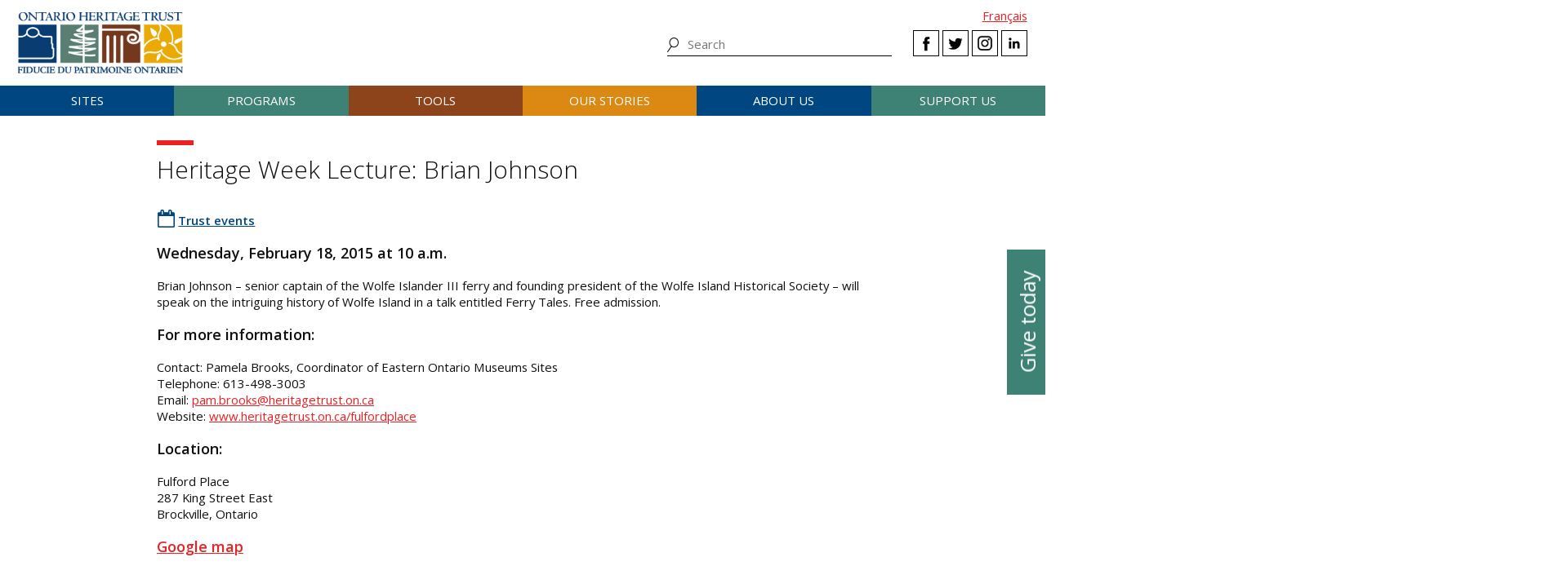

--- FILE ---
content_type: text/html; charset=UTF-8
request_url: https://www.heritagetrust.on.ca/trust-events/conference-donnee-dans-le-cadre-de-la-semaine-du-patrimoine-brian-johnson
body_size: 9512
content:
<!DOCTYPE html>
<html xmlns="http://www.w3.org/1999/xhtml" lang="en-US">
<head>
	<meta http-equiv="content-type" content="text/html; charset=utf-8" />
	<meta http-equiv="X-UA-Compatible" content="IE=edge" />
	
	<meta name="viewport" content="width=device-width, initial-scale=1.0">
	
							<link rel="home" href="https://www.heritagetrust.on.ca/" />

	<!-- include fonts and font icons -->
	<link href="https://fonts.googleapis.com/css?family=Open+Sans+Condensed:300%7COpen+Sans:300,400,400i,600,700" rel="stylesheet">
	<script src="https://use.fontawesome.com/e2a3fb38c3.js"></script>

	<!-- styles included via @import will not be parsed by respond.js -->
	<style media="all" type="text/css">
		@import url('/scripts/jquery.bxslider/jquery.bxslider.css');
		@import url('/scripts/slick/slick.css');
		@import url('/scripts/slick/slick-theme.css');
		@import url('/scripts/pickadate/lib/themes/default.css');
		@import url('/scripts/pickadate/lib/themes/default.date.css');
		@import url('/scripts/pickadate/lib/themes/default.time.css');
		@import url('/scripts/featherlight/featherlight.css');
		@import url('/styles/base.css');
		@import url('/styles/layout.css');
		@import url('/styles/main.css?v=5');
		@import url('/styles/calendar.css');
		@import url('/styles/modifications.css');
		@import url('/styles/pow.css');
		@import url('/styles/myontario.css');
		@import url('/styles/banner.css');
		@import url('/scripts/jquery.autocomplete/jquery.auto-complete.css');
		@import url('/styles/beanstream_cc_form.css');
	</style>

	<style media="print" type="text/css">
		@import url('/styles/print.css');
	</style>

	<!-- this sheet will be parsed by respond.js in ie < 9. Put all responsive rules in it. -->
	<link rel="stylesheet" type="text/css" href="/styles/responsive.css" />

	<!--[if lt IE 9]>
		<script type="text/javascript" src="/scripts/ie/respond.js"></script>
		<script type="text/javascript" src="/scripts/ie/jquery-1.12.4.min.js"></script>
		<script type="text/javascript" src="/scripts/ie/jquery.backgroundSize.js"></script>
		<script type="text/javascript" src="/scripts/pickadate/lib/legacy.js"></script>
		<script type="text/javascript" src="/scripts/ie/ielt9.js"></script>
		<style media="all" type="text/css">
			@import url('/styles/ielt9.css');
		</style>
		<script type="text/javascript">$('main').css('display','block');</script>
	<![endif]-->
	<!--[if lt IE 8]>
		<script src="/scripts/ie/ielt8.js"></script>
		<style media="all" type="text/css">
			@import url('/styles/ielt8.css');
		</style>
	<![endif]-->
	<!--[if gte IE 9]>
		<script src="/scripts/jquery.min.js"></script>
	<![endif]-->
	<!--[if !IE]> -->
		<script src="/scripts/jquery.min.js"></script>
	<!-- <![endif]-->

	<script src="/scripts/jquery.bxslider/jquery.bxslider.min.js"></script>
	<script src="/scripts/slick/slick.min.js"></script>
	<script src="/scripts/jquery.numeric.min.js"></script>
	<script src="/scripts/list.min.js"></script>
	<script src="/scripts/list.pagination.min.js"></script>
	<script src="/scripts/jquery.dotdotdot/src/jquery.dotdotdot.min.js"></script>
	<script src="/scripts/pickadate/lib/picker.js"></script>
	<script src="/scripts/pickadate/lib/picker.date.js"></script>
	<script src="/scripts/pickadate/lib/picker.time.js"></script>
	<script src="/scripts/featherlight/featherlight.js"></script>
	<script src="/scripts/jquery.doubleScroll.js"></script>
	<!--script src="/scripts/lightbox.js"></script-->

    <link rel="stylesheet" type="text/css" href="/scripts/tooltipster/css/tooltipster.bundle.min.css" />
    <link rel="stylesheet" type="text/css" href="/scripts/tooltipster/css/plugins/tooltipster/sideTip/themes/tooltipster-sideTip-light.min.css" />
	<script src="/scripts/tooltipster/js/tooltipster.bundle.min.js"></script>
	<script src="/scripts/parallax.js/parallax.min.js"></script>
	<script src="/scripts/jquery.animateNumber.js"></script>
	<script src="/scripts/multifile/jquery.multifile.js"></script>
	<script src="/scripts/html5form.min.js"></script>

	<script src="/scripts/jquery.autocomplete/jquery.auto-complete.js"></script>
	<script src="/scripts/typeahead.bundle.min.js"></script>

	<script src="/scripts/main.js?v=2"></script>

	<script>
		function oht_translate(text) {
			if (text == 'Close') return "Close";
		}
	</script>

			
													  

		<!-- Google Tag Manager -->
		<script>(function(w,d,s,l,i){w[l]=w[l]||[];w[l].push({'gtm.start':
		new Date().getTime(),event:'gtm.js'});var f=d.getElementsByTagName(s)[0],
		j=d.createElement(s),dl=l!='dataLayer'?'&l='+l:'';j.async=true;j.src=
		'https://www.googletagmanager.com/gtm.js?id='+i+dl;f.parentNode.insertBefore(j,f);
		})(window,document,'script','dataLayer','GTM-55MD33S7');</script>
		<!-- End Google Tag Manager -->
											 
						 
								 
		  
	
		
	<!--[if lt IE 9]>
		<script src="/scripts/ie/html5shiv.js"></script>
	<![endif]-->
<title>Ontario Heritage Trust | Heritage Week Lecture: Brian Johnson</title><meta name="generator" content="SEOmatic">
<meta name="keywords" content="ontario heritage Trust, history, heritage, ontario history, ontario heritage, ontario&#039;s history, ontario&#039;s heritage">
<meta name="description" content="The Ontario Heritage Trust has a provincewide mandate to conserve, interpret and share Ontario&#039;s heritage.">
<meta name="referrer" content="no-referrer-when-downgrade">
<meta name="robots" content="all">
<meta content="https://www.facebook.com/OntarioHeritageTrust" property="fb:profile_id">
<meta content="en_CA" property="og:locale">
<meta content="fr_CA" property="og:locale:alternate">
<meta content="Ontario Heritage Trust" property="og:site_name">
<meta content="website" property="og:type">
<meta content="https://www.heritagetrust.on.ca/trust-events/conference-donnee-dans-le-cadre-de-la-semaine-du-patrimoine-brian-johnson" property="og:url">
<meta content="Heritage Week Lecture: Brian Johnson" property="og:title">
<meta content="The Ontario Heritage Trust has a provincewide mandate to conserve, interpret and share Ontario&#039;s heritage." property="og:description">
<meta content="https://www.heritagetrust.on.ca/images/content/inline/_1200x630_fit_center-center_82_none/logo.png?mtime=1644435941" property="og:image">
<meta content="1200" property="og:image:width">
<meta content="444" property="og:image:height">
<meta content="Ontario Heritage Trust Logo" property="og:image:alt">
<meta content="https://www.instagram.com/onheritage/" property="og:see_also">
<meta content="https://www.youtube.com/HeritageOntario" property="og:see_also">
<meta content="https://www.linkedin.com/company/ontario-heritage-trust" property="og:see_also">
<meta content="https://www.facebook.com/OntarioHeritageTrust" property="og:see_also">
<meta content="https://twitter.com/ONheritage" property="og:see_also">
<meta name="twitter:card" content="summary_large_image">
<meta name="twitter:site" content="@ONheritage">
<meta name="twitter:creator" content="@ONheritage">
<meta name="twitter:title" content="Heritage Week Lecture: Brian Johnson">
<meta name="twitter:description" content="The Ontario Heritage Trust has a provincewide mandate to conserve, interpret and share Ontario&#039;s heritage.">
<meta name="twitter:image" content="https://www.heritagetrust.on.ca/images/content/inline/_1200x630_fit_center-center_82_none/logo.png?mtime=1644435941">
<meta name="twitter:image:width" content="1200">
<meta name="twitter:image:height" content="444">
<meta name="twitter:image:alt" content="Ontario Heritage Trust Logo">
<link href="https://www.heritagetrust.on.ca/trust-events/conference-donnee-dans-le-cadre-de-la-semaine-du-patrimoine-brian-johnson" rel="canonical">
<link href="https://www.heritagetrust.on.ca" rel="home">
<link type="text/plain" href="https://www.heritagetrust.on.ca/humans.txt" rel="author">
<link href="https://www.heritagetrust.on.ca/fr/trust-events/conference-donnee-dans-le-cadre-de-la-semaine-du-patrimoine-brian-johnson" rel="alternate" hreflang="fr-ca">
<link href="https://www.heritagetrust.on.ca/trust-events/conference-donnee-dans-le-cadre-de-la-semaine-du-patrimoine-brian-johnson" rel="alternate" hreflang="x-default">
<link href="https://www.heritagetrust.on.ca/trust-events/conference-donnee-dans-le-cadre-de-la-semaine-du-patrimoine-brian-johnson" rel="alternate" hreflang="en-ca">
<style>						#navigation > ul > li { width: 16.666666666667%; }
					</style>
<style>      .event-calendar .fa,
      .event-time .fa,
      .event-location .fa,
      .event-partner .fa {
      	color: #004681;
      }
    </style></head>

		

<!--[if lt IE 9]>
<body id="page-default" class="pagetype-default en ielt8 ielt9">
<![endif]-->
<!--[if gte IE 9]>
<body id="page-default" class="pagetype-default en">
<![endif]-->
<!--[if !IE]> -->
<body id="page-default" class="pagetype-default en">
<!-- <![endif]-->

<script src="https://www.doorsopenontario.on.ca/cpresources/43ee45f2/recaptcha_v2_checkbox.js?v=1713209217" defer></script>
<script>if (typeof sproutFormsRecaptchaOnloadCallback === 'undefined') {
    var sproutFormsRecaptchaOnloadCallback = function() {
    new SproutFormsGoogleRecaptchaCheckbox({
    siteKey: '6LdXKgIqAAAAAIAWJ-eWEJdSqoM8qlEzPwmgUK9-',
    theme: 'light',
    size: 'normal',
    customValidityText: "Please fill out this field.",
    grecaptcha: grecaptcha
    });
    };
    };</script>

	<script type="text/javascript">$("body").addClass('js');</script>
	
			<!-- Google Tag Manager (noscript) -->
		<noscript><iframe src="https://www.googletagmanager.com/ns.html?id=GTM-55MD33S7" 
		height="0" width="0" style="display:none;visibility:hidden"></iframe></noscript>
		<!-- End Google Tag Manager (noscript) -->
	
				<header id="header">

				<div id="header-logo">
					<h1 id="oht-logo"><a href="https://www.heritagetrust.on.ca/"><img src="/images/template/logo.png" alt="Ontario Heritage Trust (en-CA)" /></a></h1>
					<a class="access" href="#content">Skip to content</a>
				</div>

				<h2 id="navigation-control-bar"><a href="#navigation" id="navigation-trigger">Menu</a></h2>

				<div id="navigation-wrapper">

					<p id="language_select">
												
						
													<a href="https://www.heritagetrust.on.ca/fr/trust-events/conference-donnee-dans-le-cadre-de-la-semaine-du-patrimoine-brian-johnson">Fran&ccedil;ais</a>
											</p>

					<ul class="social" id="header-social">
							<li><a class="facebook" href="#facebook-select" data-featherlight="#facebook-select" data-featherlight-root="#footer">Facebook</a></li>
							<li><a class="twitter" target="_BLANK" href="https://twitter.com/@ONheritage">Twitter</a></li>
							<li><a class="instagram" target="_BLANK" href="https://www.instagram.com/onheritage/">Instagram</a></li>
							<li><a class="linkedin" target="_BLANK" href="https://www.linkedin.com/company/ontario-heritage-trust">LinkedIn</a></li>
					</ul>

					<h2 id="sitesearch-trigger">Search</h2>
					<form id="sitesearch" action="https://www.heritagetrust.on.ca/site-search">
						<input type="text" class="globalsearch" name="fields[keywords]" placeholder="Search" />
						<input type="submit" value="Search" class="access" />
					</form>					
					
						<nav id="navigation">
							<ul><li class="craft\elements\Entry">																						
											<a href="#submenu-sites">Sites</a>
											<div class="submenu">
												<ul class="content" id="submenu-sites">
													<li class="submenu-header-inline">
														<a href="https://www.heritagetrust.on.ca/pages/sites" >Sites</a>
													</li><li class="craft\elements\Entry"><a href="https://www.heritagetrust.on.ca/pages/sites/conservation" >Conservation</a></li><li class="craft\elements\Entry"><a href="https://www.heritagetrust.on.ca/pages/sites/property-portfolio-review" >Property portfolio review</a></li><li class="craft\elements\Category"><a href="https://www.heritagetrust.on.ca/property-types/buildings" >Buildings</a></li><li class="craft\elements\Category"><a href="https://www.heritagetrust.on.ca/property-types/museums" >Museums</a></li><li class="craft\elements\Category"><a href="https://www.heritagetrust.on.ca/property-types/easement-properties" >Easement properties</a></li><li class="craft\elements\Category"><a href="https://www.heritagetrust.on.ca/property-types/natural-heritage" >Natural heritage</a></li><li class="craft\elements\Entry"><a href="https://www.heritagetrust.on.ca/pages/sites/collections" >Collections</a></li><li class="craft\elements\Entry"><a href="https://www.heritagetrust.on.ca/pages/sites/archaeology" >Archaeology</a></li><li class="craft\elements\Entry"><a href="https://www.heritagetrust.on.ca/pages/about-us/heritage-venues" >Rentals</a></li></ul>
												<a href="#" class="main-nav-close">x</a>
											</div></li><li class="craft\elements\Entry">																						
											<a href="#submenu-programs">Programs</a>
											<div class="submenu">
												<ul class="content" id="submenu-programs">
													<li class="submenu-header-inline">
														<a href="https://www.heritagetrust.on.ca/pages/programs" >Programs</a>
													</li><li class="craft\elements\Entry"><a href="https://www.heritagetrust.on.ca/pages/programs/provincial-plaque-program" >Provincial Plaque Program</a></li><li class="craft\elements\Entry"><a href="https://www.heritagetrust.on.ca/pages/programs/doris-mccarthy-artist-in-residence-program" >Doris McCarthy Artist-in-Residence Program</a></li><li class="craft\elements\Entry"><a href="https://www.heritagetrust.on.ca/pages/programs/lgoha" >Lieutenant Governor&#039;s Ontario Heritage Awards</a></li><li class="craft\elements\Entry"><a href="https://www.heritagetrust.on.ca/pages/programs/doors-open-ontario" >Doors Open Ontario</a></li><li class="craft\elements\Entry"><a href="https://www.heritagetrust.on.ca/pages/programs/heritage-week" >Heritage Week</a></li><li class="craft\elements\Entry"><a href="https://www.heritagetrust.on.ca/pages/programs/premiers-gravesites-program" >Premiers&#039; Gravesites Program</a></li><li class="craft\elements\Entry"><a href="https://www.heritagetrust.on.ca/pages/programs/education-and-outreach" >Education and Outreach</a></li><li class="craft\elements\Entry"><a href="https://www.heritagetrust.on.ca/pages/programs/intangible-cultural-heritage" >Intangible Cultural Heritage</a></li></ul>
												<a href="#" class="main-nav-close">x</a>
											</div></li><li class="craft\elements\Entry">																						
											<a href="#submenu-tools">Tools</a>
											<div class="submenu">
												<ul class="content" id="submenu-tools">
													<li class="submenu-header-inline">
														<a href="https://www.heritagetrust.on.ca/pages/tools" >Tools</a>
													</li><li class="craft\elements\Entry"><a href="https://www.heritagetrust.on.ca/pages/tools/understanding-adaptive-reuse" >Understanding adaptive reuse</a></li><li class="craft\elements\Entry"><a href="https://www.heritagetrust.on.ca/pages/tools/collections-database" >Collections database</a></li><li class="craft\elements\Entry"><a href="https://www.heritagetrust.on.ca/online-plaque-guide" >Plaque database</a></li><li class="craft\elements\Entry"><a href="https://www.heritagetrust.on.ca/places-of-worship/places-of-worship-database" >Places of Worship Inventory</a></li><li class="craft\elements\Entry"><a href="https://www.heritagetrust.on.ca/pages/tools/ontario-heritage-act-register" >Ontario Heritage Act Register</a></li><li class=""><a href="https://www.heritage-matters.ca" >Heritage Matters e-magazine</a></li><li class="craft\elements\Entry"><a href="https://www.heritagetrust.on.ca/pages/tools/conservation-districts" >Heritage Conservation Districts</a></li><li class="craft\elements\Entry"><a href="https://www.heritagetrust.on.ca/pages/tools/conservation-easements" >Conservation easements</a></li><li class="craft\elements\Entry"><a href="https://www.heritagetrust.on.ca/pages/tools/developing-your-own-local-markers" >Local markers</a></li><li class="craft\elements\Entry"><a href="https://www.heritagetrust.on.ca/pages/tools/tools-for-conservation" >Tools for conservation</a></li><li class="craft\elements\Entry"><a href="https://www.heritagetrust.on.ca/pages/tools/data-inventories" >Data inventories</a></li></ul>
												<a href="#" class="main-nav-close">x</a>
											</div></li><li class="craft\elements\Entry">																						
											<a href="#submenu-ourStories">Our stories</a>
											<div class="submenu">
												<ul class="content" id="submenu-ourStories">
													<li class="submenu-header-inline">
														<a href="https://www.heritagetrust.on.ca/pages/our-stories" >Our stories</a>
													</li><li class="craft\elements\Entry"><a href="https://www.heritagetrust.on.ca/pages/our-stories/ontarios-military-heritage" >Ontario&#039;s military heritage</a></li><li class="craft\elements\Entry"><a href="https://www.heritagetrust.on.ca/pages/our-stories/expanding-the-narrative" >Expanding the narrative</a></li><li class="craft\elements\Entry"><a href="https://www.heritagetrust.on.ca/pages/our-stories/ontarios-black-heritage" >Ontario&#039;s Black heritage</a></li><li class="craft\elements\Entry"><a href="https://www.heritagetrust.on.ca/pages/our-stories/indigenous-heritage-in-ontario" >Indigenous heritage in Ontario</a></li><li class="craft\elements\Entry"><a href="https://www.heritagetrust.on.ca/pages/our-stories/interpretive-themes" >Interpretive themes</a></li><li class="craft\elements\Entry"><a href="https://www.heritagetrust.on.ca/myontario" >MyOntario – A vision over time</a></li><li class="craft\elements\Entry"><a href="https://www.heritagetrust.on.ca/pages/our-stories/slavery-to-freedom" >Slavery to Freedom</a></li><li class="craft\elements\Entry"><a href="https://www.heritagetrust.on.ca/pages/our-stories/exhibits" >Exhibits</a></li><li class="craft\elements\Entry"><a href="https://www.heritagetrust.on.ca/pages/publications" >Publications</a></li></ul>
												<a href="#" class="main-nav-close">x</a>
											</div></li><li class="craft\elements\Entry">																						
											<a href="#submenu-aboutUs">About us</a>
											<div class="submenu">
												<ul class="content" id="submenu-aboutUs">
													<li class="submenu-header-inline">
														<a href="https://www.heritagetrust.on.ca/pages/about-us" >About us</a>
													</li><li class="craft\elements\Entry"><a href="https://www.heritagetrust.on.ca/pages/about-us/our-vision" >Our vision</a></li><li class="craft\elements\Entry"><a href="https://www.heritagetrust.on.ca/pages/about-us/our-mandate" >Our mandate</a></li><li class="craft\elements\Entry"><a href="https://www.heritagetrust.on.ca/pages/about-us/annual-report" >Annual report</a></li><li class="craft\elements\Entry"><a href="https://www.heritagetrust.on.ca/pages/about-us/board-of-directors" >Board of Directors</a></li><li class="craft\elements\Entry"><a href="https://www.heritagetrust.on.ca/pages/about-us/disclosure-of-travel-and-hospitality-expenses" >Disclosure of Travel and Hospitality Expenses</a></li><li class="craft\elements\Entry"><a href="https://www.heritagetrust.on.ca/pages/about-us/contact-us" >Contact us</a></li><li class="craft\elements\Entry"><a href="https://www.heritagetrust.on.ca/pages/about-us/heritage-venues" >Rentals</a></li></ul>
												<a href="#" class="main-nav-close">x</a>
											</div></li><li class="craft\elements\Entry">																						
											<a href="#submenu-supportUs">Support us</a>
											<div class="submenu">
												<ul class="content" id="submenu-supportUs">
													<li class="submenu-header-inline">
														<a href="https://www.heritagetrust.on.ca/pages/support-us/donations" >Support us</a>
													</li><li class="craft\elements\Entry"><a href="https://www.heritagetrust.on.ca/pages/support-us/donations" >Donate</a></li><li class="craft\elements\Entry"><a href="https://www.heritagetrust.on.ca//user_assets/documents/OHT-2023-24-AR-EN.pdf#page=7" >2023-24 Donors, funders and sponsors</a></li><li class="craft\elements\Entry"><a href="https://www.heritagetrust.on.ca/pages/support-us/impact-statement" >Impact statement</a></li></ul>
												<a href="#" class="main-nav-close">x</a>
											</div></li></ul>
						</nav>
									</div>
			</header>
	
	
	<article id="main">

					<!--  -->

		
<!--  -->


		
							
		<section id="content" class="content clearfix">

			
	 	 		
	
            
        
    
    	
<div id="events_calendar">

	
	
		
		<h1>Heritage Week Lecture: Brian Johnson</h1>

		<div class="event-calendar">
      <span class="fa fa-calendar-o" style="color: #004681;"></span>
      <a href="?c=TrustEvents&amp;d=" style="color: #004681;">
         Trust events
      </a>
    </div>

        
    

<div class="event-time eventtime">
  <i class="fa fa-clock-o" aria-hidden="true"></i>
  </div>
    <h3>
 Wednesday, February 18, 2015 at 10 a.m.</h3>
<p>
 Brian Johnson – senior captain of the Wolfe Islander III ferry and founding president of the Wolfe Island Historical Society – will speak on the intriguing history of Wolfe Island in a talk entitled Ferry Tales. Free admission.</p>
<h3>
 For more information:</h3>
<p>
 Contact: Pamela Brooks, Coordinator of Eastern Ontario Museums Sites<br />
 Telephone: 613-498-3003<br />
 Email: <a href="mailto:pam.brooks@heritagetrust.on.ca">pam.brooks@heritagetrust.on.ca</a><br />
 Website: <a href="http://www.heritagetrust.on.ca/fulfordplace" target="_blank">www.heritagetrust.on.ca/fulfordplace</a></p>    <h3>
 Location:</h3>
Fulford Place<br />
287 King Street East<br />
Brockville, Ontario
<h3>
 <a href="https://www.google.ca/maps/place/Fulford+Place+Museum/@44.5991895,-75.6694766,17z/data=!4m7!1m4!3m3!1s0x4ccd0f67b6482769:0x1029618d139f4e18!2s287+King+St+E,+Brockville,+ON+K6V+1E3!3b1!3m1!1s0x0000000000000000:0x5105187bf610a36f" target="_blank" rel="noreferrer noopener">Google map</a></h3>


    
				

	

		
	</div>


		</section>

		<div id="asides" class="content clearfix">
					</div>

		<footer class="wide" id="back-to-top">
	<div class="content">
		<a href="#main">Back to top</a>
	</div>
</footer>
	</article>

	        
    <aside id="sidebutton">
      <a href="https://www.heritagetrust.on.ca/pages/support-us/donations">Give today</a>
    </aside>

    		    	
						<footer id="footer">
				<div class="content">
					<div class="grid one-half cols">
						<div class="grid one-third">
							<ul>
																	<li class="craft\elements\Entry">
										<a href="https://www.heritagetrust.on.ca/pages/sites" >Sites</a>
									</li>
																	<li class="craft\elements\Entry">
										<a href="https://www.heritagetrust.on.ca/pages/programs" >Programs</a>
									</li>
																	<li class="craft\elements\Entry">
										<a href="https://www.heritagetrust.on.ca/pages/tools" >Tools</a>
									</li>
																	<li class="craft\elements\Entry">
										<a href="https://www.heritagetrust.on.ca/pages/our-stories" >Our stories</a>
									</li>
																	<li class="craft\elements\Entry">
										<a href="https://www.heritagetrust.on.ca/pages/about-us" >About us</a>
									</li>
																	<li class="craft\elements\Entry">
										<a href="https://www.heritagetrust.on.ca/pages/support-us/donations" >Give</a>
									</li>
															</ul>
						</div>
						<div class="grid two-third">
							<ul>
																	<li class="craft\elements\Entry">
										<a href="https://www.heritagetrust.on.ca/pages/media-centre" >Media Centre</a>
									</li>
																	<li class="craft\elements\Entry">
										<a href="https://www.heritagetrust.on.ca/pages/publications" >Publications</a>
									</li>
																	<li class="craft\elements\Entry">
										<a href="https://www.heritagetrust.on.ca/pages/about-us/heritage-venues" >Rentals</a>
									</li>
															</ul>
						</div>
					</div>
					<div class="grid one-half right">
						<div class="grid one-half right">

							Connect with us

							<ul class="social" id="footer-social">
								<li><a class="facebook" href="#facebook-select" data-featherlight="#facebook-select" data-featherlight-root="#footer">Facebook</a></li>
								<li><a class="twitter" target="_BLANK" href="https://twitter.com/@ONheritage">Twitter</a></li>
								<li><a class="instagram" target="_BLANK" href="https://www.instagram.com/onheritage/">Instagram</a></li>
								<li><a class="linkedin" target="_BLANK" href="https://www.linkedin.com/company/ontario-heritage-trust">LinkedIn</a></li>
							</ul>

							<ul>
																	<li class="craft\elements\Entry ">
										<a href="https://www.heritagetrust.on.ca/pages/feedback" >Feedback</a>
									</li>
																	<li class="craft\elements\Entry ">
										<a href="https://www.heritagetrust.on.ca/pages/about-us/contact-us" >Contact us</a>
									</li>
																	<li class="craft\elements\Entry ">
										<a href="https://www.heritagetrust.on.ca/sitemap" >Sitemap</a>
									</li>
																	<li class="craft\elements\Entry buttons">
										<a href="https://www.heritagetrust.on.ca/pages/subscr1ption" >Subscribe</a>
									</li>
															</ul>

							<div id="facebook-select">
								<div class="content content-center">
									<h3>Select a Facebook page to visit</h3>
									<div class="grid one-half first content-center">
										<a class="facebook fb-oht" target="_BLANK" href="https://www.facebook.com/OntarioHeritageTrust"><img src="/images/template/logo.png" alt="Ontario Heritage Trust" /></a>
									</div>
									<div class="grid one-half last content-center">
										<a class="facebook fb-ewg" target="_BLANK" href="https://www.facebook.com/elginwintergardentheatres">
											<img src="/images/template_ewg/logo.png" alt="The Elgin and Winter Garden Theatre" />
										</a>
									</div>
								</div>
								<br class="clear" />
							</div>

						</div>
					</div>
					<div id="final-menu" class="clear">
						<ul>
																							<li>
									<a href="https://www.ontario.ca/page/copyright-information" target="_blank">© King&#039;s Printer for Ontario, 2026</a>
								</li>
																							<li>
									<a href="https://www.ontario.ca/page/privacy-statement" target="_blank">Privacy statement</a>
								</li>
																							<li>
									<a href="https://www.ontario.ca/page/terms-use" target="_blank">Terms of use</a>
								</li>
																							<li class="craft\elements\Entry">
									<a href="https://www.heritagetrust.on.ca/pages/accessibility" >Accessibility</a>
								</li>
													</ul>
						<p>Photos &copy; Ontario Heritage Trust, unless otherwise indicated.</p>
					</div>
				</div>
				<br class="clear" />
			</footer>
			
			<!-- addthis social media -->
		<script type="text/javascript" src="//s7.addthis.com/js/300/addthis_widget.js#pubid=ra-583312ad095fb0d3"></script>

		<!-- disqus comment counts -->
		<script id="dsq-count-scr" src="//ontario-heritage-trust.disqus.com/count.js" async></script>
	

<script src="https://www.google.com/recaptcha/api.js?onload=sproutFormsRecaptchaOnloadCallback&amp;render=explicit&amp;hl=en" async defer></script>

<script type="application/ld+json">{"@context":"http://schema.org","@graph":[{"@type":"Event","contributor":{"@id":"https://www.heritagetrust.on.ca#creator"},"description":"The Ontario Heritage Trust has a provincewide mandate to conserve, interpret and share Ontario's heritage.","endDate":"2015-02-18T13:00:00-05:00","eventAttendanceMode":"https://schema.org/OfflineEventAttendanceMode","eventStatus":"https://schema.org/EventScheduled","funder":{"@id":"https://www.heritagetrust.on.ca#identity"},"image":{"@type":"ImageObject","url":"https://www.heritagetrust.on.ca/images/content/inline/_1200x630_fit_center-center_82_none/logo.png?mtime=1644435941"},"inLanguage":"en-ca","location":{"@type":"Place","address":"Heritage Week Lecture: Brian Johnson","name":"Heritage Week Lecture: Brian Johnson"},"mainEntityOfPage":"https://www.heritagetrust.on.ca/trust-events/conference-donnee-dans-le-cadre-de-la-semaine-du-patrimoine-brian-johnson","name":"Heritage Week Lecture: Brian Johnson","organizer":{"@id":"https://www.heritagetrust.on.ca#identity"},"startDate":"2015-02-18T10:00:00-05:00","url":"https://www.heritagetrust.on.ca/trust-events/conference-donnee-dans-le-cadre-de-la-semaine-du-patrimoine-brian-johnson"},{"@id":"https://www.heritagetrust.on.ca#identity","@type":"GovernmentOrganization","address":{"@type":"PostalAddress","addressCountry":"Canada","addressLocality":"Toronto","addressRegion":"ON","postalCode":"M5C 1J3","streetAddress":"10 Adelaide Street East"},"description":"The Ontario Heritage Trust has a provincewide mandate to conserve, interpret and share Ontario’s heritage.","email":"marketing@heritagetrust.on.ca","image":{"@type":"ImageObject","height":"214","url":"https://www.heritagetrust.on.ca/images/content/inline/logo.png","width":"578"},"logo":{"@type":"ImageObject","height":"60","url":"https://www.heritagetrust.on.ca/images/content/inline/_600x60_fit_center-center_82_none/logo.png?mtime=1644435941","width":"162"},"name":"Ontario Heritage Trust","sameAs":["https://twitter.com/ONheritage","https://www.facebook.com/OntarioHeritageTrust","https://www.linkedin.com/company/ontario-heritage-trust","https://www.youtube.com/HeritageOntario","https://www.instagram.com/onheritage/"],"telephone":"+1-416-325-5000","url":"https://www.heritagetrust.on.ca"},{"@id":"#creator","@type":"LocalBusiness","image":{"@type":"ImageObject","height":"214","url":"https://www.heritagetrust.on.ca/images/content/inline/logo.png","width":"578"},"logo":{"@type":"ImageObject","height":"60","url":"https://www.heritagetrust.on.ca/images/content/inline/_600x60_fit_center-center_82_none/logo.png?mtime=1644435941","width":"162"},"priceRange":"$"},{"@type":"BreadcrumbList","description":"Breadcrumbs list","itemListElement":[{"@type":"ListItem","item":"https://www.heritagetrust.on.ca","name":"Welcome to the OHT website","position":1},{"@type":"ListItem","item":"https://www.heritagetrust.on.ca/trust-events/conference-donnee-dans-le-cadre-de-la-semaine-du-patrimoine-brian-johnson","name":"Heritage Week Lecture: Brian Johnson","position":2}],"name":"Breadcrumbs"}]}</script><script>var hasVideo;
var video;


$( document ).ready(function() {
hasVideo = 0;
console.log('ready')
if(hasVideo){
	console.log('has video')
	$(".bx-controls-auto").hide();
	// Get the video
	video = document.getElementById("headerSliderVideo");
	if(video.play){
		video.pause();
		console.log('video paused')
	}
	// Pause and play the video, and change the button text
	function toggleVideoPause() {
	  if (video.paused) {
		video.play();
		$(".bx-controls-auto-item").html('<a class="bx-stop" href="">Stop</a>');
	
	  } else {
		video.pause();
		$(".bx-controls-auto-item").html('<a class="bx-start" href="">Start</a>');
	
	  }
	}

	$(document).on('click','.bx-start',function(){
		video.play();
		$(".bx-controls-auto-item").html('<a class="bx-stop" href="">Stop</a>');
		
	
	});
	$(document).on('click','.bx-stop',function(){
		video.pause();
		$(".bx-controls-auto-item").html('<a class="bx-start" href="">Start</a>');
		
	
	});

	document.getElementById('headerSliderVideo').addEventListener('ended',myHandler,false);

    function myHandler(e) {

		console.log('video ended')
		
		
		if($(".bx-start").length == 0){
			$(".bx-controls-auto-item").html('<a class="bx-start" href="">Start</a>');
		}
		
		<!-- $(".bx-next").trigger('click'); -->
		<!-- $(".bx-start").trigger('click'); -->
		<!-- video.pause(); -->
		
		$sliderVideo.startAuto();
		$sliderVideo.goToNextSlide();
		$(".bx-controls-auto").hide();
	}
	


	$(document).on('click','.bx-prev',function(){
 
		if($(".videoSlide").is(":visible")){
			if (video.paused) {
				video.play();
			}
			$(".bx-controls-auto").show();
			if($(".bx-start").length){
				$(".bx-controls-auto-item").html('<a class="bx-stop" href="">Stop</a>');
			}
			
		}else{
			if(video.play){
				video.pause();
			}
			$(".bx-controls-auto").hide();
		}
	});



	$(document).on('click','.bx-next',function(){

		if(!$(".videoSlide").is(":visible")){
			
			$(".bx-controls-auto").hide();
			if(video.play){
				video.pause();
			}
		}else{
			if (video.paused) {
				video.play();
			}
			$(".bx-controls-auto").show();
		}
	
	});


	$("#headerSliderVideo").click(function(){
		toggleVideoPause();
	});
	$("#videoSliderContainer").click(function(){console.log('click')})
	var isMobile = /iPhone|iPad|iPod|Android/i.test(navigator.userAgent);
	if (isMobile) {
		console.log('ismobile');
	}else{
		<!-- toggleVideoPause(); -->
	}




	respondToVisibility = function(element, callback) {
		var options = {
		  root: document.documentElement
		}
	  
		var observer = new IntersectionObserver((entries, observer) => {
		  entries.forEach(entry => {
			callback(entry.intersectionRatio > 0);
		  });
		}, options);
	  
		observer.observe(element);
	  }
	  
	  respondToVisibility(document.getElementById("videoSliderContainer"), visible => {
		  const feedbackEl = document.getElementById("visibilityFeedback");
		if(visible) {
			console.log('visible')
			$sliderVideo.stopAuto();
			video.play();
			$(".bx-controls-auto").show();
			if($(".bx-start").length){
				$(".bx-controls-auto-item").html('<a class="bx-stop" href="">Stop</a>');
			}

		 }
		 else {
			console.log('hidden')
			 $(".bx-controls-auto").hide();
		 }
	  });
	  //PAUSE VIDEO ON SPACE BAR
	  document.body.onkeyup = function(e){
	
		if(e.keyCode == 32){
	
			if(video.play){video.pause()}
		}
	}
}else{
	console.log('no video')
}
});</script></body>
</html>


--- FILE ---
content_type: application/javascript
request_url: https://www.heritagetrust.on.ca/scripts/multifile/jquery.multifile.js
body_size: 1121
content:
/**
 * jquery.multifile.js
 * by Rocky Meza
 *
 * Multifile is a plugin that provides a better interface for
 * uploading more than one file at a time.
 */
;(function($, global, undefined){
  $.fn.multifile = function(containerOrAttributes, templateCb)
  {
    var container;

    if (typeof containerOrAttributes == "object") {
      container = containerOrAttributes['container'];
      templateCb = containerOrAttributes['template'];
    } else {
      container = containerOrAttributes;
    }

    var $container
      , addInput = function(event)
        {
          var $this = $(this)
            , new_input = $this.clone(true, false);

          // newer versions of Firefox don't clear this on clone
          new_input[0].value = '';

          $this
            .unbind(event)
            .hide()
            .after(new_input);

          templateCb = templateCb || $.fn.multifile.templateCb;

          templateCb($.fn.multifile.getFileObject(this))
            .appendTo($container)
            .find('.multifile_remove_input')
              .bind('click.multifile', bindRemoveInput($this));
        }
      , bindRemoveInput = function($input)
        {
          // TODO: make this customizable
          return function(event)
          {
            $input.remove();
            $(this).parents('.uploaded_image').remove();

            event.preventDefault();
          };
        };

    if ( container )
    {
      if ( typeof container == 'string' )
        $container = $(container);
      else
        $container = container;
    }
    else
    {
      $container = $('<div class="multifile_container" />');
      this.after($container);
    }

    return this.each(function(index, elem)
    {
      $(this)
        .bind('change.multifile', addInput)
        ;
    });
  };

  $.fn.multifile.templateCb = function(file)
  {
    return $(
    '<p class="uploaded_image"> \
      <a href="" class="multifile_remove_input">x</a> \
    </p>')
      .append( $('<span>').attr('class', 'filename').text(file.name) );
  };

  $.fn.multifile.getFileObject = function(input)
  {
    var file = {};
    // check for HTML5 FileList support
    if ( !!global.FileList )
    {
      if ( input.files.length == 1 )
        file = input.files[0];
      else
      {
        file._multiple = true;

        // We do this in order to support `multiple` files.
        // You can't display them separately because they 
        // belong to only one file input.  It is impossible
        // to remove just one of the files.
        file.name = input.files[0].name;
        for (var i = 1, _len = input.files.length; i < _len; i++)
          file.name += ', ' + input.files[i].name;
      }
    }
    else
    {
      file._html4 = true;
      file.name = input.value;
    }

    return file;
  };
})(jQuery, this);
